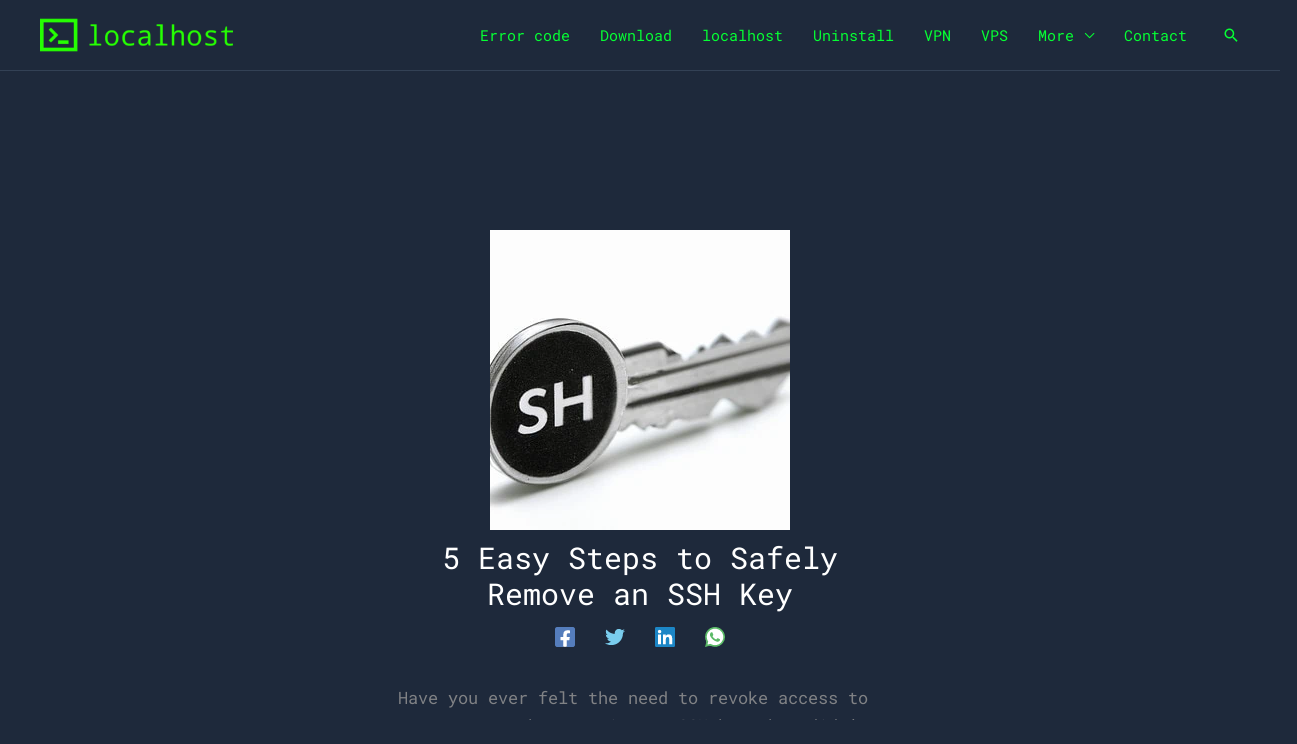

--- FILE ---
content_type: text/html; charset=utf-8
request_url: https://www.google.com/recaptcha/api2/aframe
body_size: 268
content:
<!DOCTYPE HTML><html><head><meta http-equiv="content-type" content="text/html; charset=UTF-8"></head><body><script nonce="-DsQhzF7k4MRt4QKqon1mg">/** Anti-fraud and anti-abuse applications only. See google.com/recaptcha */ try{var clients={'sodar':'https://pagead2.googlesyndication.com/pagead/sodar?'};window.addEventListener("message",function(a){try{if(a.source===window.parent){var b=JSON.parse(a.data);var c=clients[b['id']];if(c){var d=document.createElement('img');d.src=c+b['params']+'&rc='+(localStorage.getItem("rc::a")?sessionStorage.getItem("rc::b"):"");window.document.body.appendChild(d);sessionStorage.setItem("rc::e",parseInt(sessionStorage.getItem("rc::e")||0)+1);localStorage.setItem("rc::h",'1769756361082');}}}catch(b){}});window.parent.postMessage("_grecaptcha_ready", "*");}catch(b){}</script></body></html>